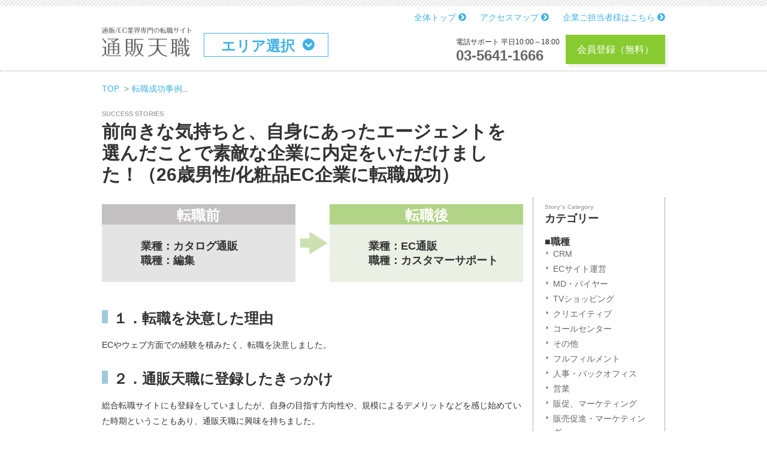

--- FILE ---
content_type: text/html; charset=UTF-8
request_url: https://www.tsuhantenshoku.com/success/3099
body_size: 8092
content:
<!DOCTYPE html>
<html lang="ja">
<head>
	<meta charset="utf-8">
	<!--[if IE]><meta http-equiv="X-UA-Compatible" content="IE=edge"><![endif]-->
		<title>  前向きな気持ちと、自身にあったエージェントを選んだことで素敵な企業に内定をいただけました！（26歳男性/化粧品EC企業に転職成功） | 通販・EC業界専門の転職求人サイト「通販天職」</title>
	<meta name="title" content="  前向きな気持ちと、自身にあったエージェントを選んだことで素敵な企業に内定をいただけました！（26歳男性/化粧品EC企業に転職成功） | 通販・EC業界専門の転職求人サイト「通販天職」">
	<meta name="description" content="EC・通販業界に特化した転職エージェントを利用し、化粧品EC企業に転職成功した26歳男性のお声です。">
	<meta name="keywords" content="">
	<meta name="viewport" content="width=device-width,initial-scale=1.0,minimum-scale=1.0,maximum-scale=1.0,user-scalable=yes">
	<link rel="icon" type="image/gif" href="https://www.tsuhantenshoku.com/wp-content/themes/www.tsuhantenshoku.com/favicon.png" />
	<link rel="shortcut icon" href="https://www.tsuhantenshoku.com/wp-content/themes/www.tsuhantenshoku.com/favicon.ico" />

	<link rel="stylesheet" href="https://maxcdn.bootstrapcdn.com/bootstrap/4.0.0-beta.2/css/bootstrap.min.css" integrity="sha384-PsH8R72JQ3SOdhVi3uxftmaW6Vc51MKb0q5P2rRUpPvrszuE4W1povHYgTpBfshb" crossorigin="anonymous">
	<script src="https://cdnjs.cloudflare.com/ajax/libs/jquery/3.2.1/jquery.min.js" crossorigin="anonymous"></script>
	<script src="https://cdnjs.cloudflare.com/ajax/libs/popper.js/1.12.3/umd/popper.min.js" integrity="sha384-vFJXuSJphROIrBnz7yo7oB41mKfc8JzQZiCq4NCceLEaO4IHwicKwpJf9c9IpFgh" crossorigin="anonymous"></script>
	<script src="https://maxcdn.bootstrapcdn.com/bootstrap/4.0.0-beta.2/js/bootstrap.min.js" integrity="sha384-alpBpkh1PFOepccYVYDB4do5UnbKysX5WZXm3XxPqe5iKTfUKjNkCk9SaVuEZflJ" crossorigin="anonymous"></script>


	<meta name='robots' content='max-image-preview:large' />
	<style>img:is([sizes="auto" i], [sizes^="auto," i]) { contain-intrinsic-size: 3000px 1500px }</style>
	<link rel='stylesheet' id='wp-block-library-css' href='https://www.tsuhantenshoku.com/wp-includes/css/dist/block-library/style.min.css' type='text/css' media='all' />
<style id='classic-theme-styles-inline-css' type='text/css'>
/*! This file is auto-generated */
.wp-block-button__link{color:#fff;background-color:#32373c;border-radius:9999px;box-shadow:none;text-decoration:none;padding:calc(.667em + 2px) calc(1.333em + 2px);font-size:1.125em}.wp-block-file__button{background:#32373c;color:#fff;text-decoration:none}
</style>
<style id='global-styles-inline-css' type='text/css'>
:root{--wp--preset--aspect-ratio--square: 1;--wp--preset--aspect-ratio--4-3: 4/3;--wp--preset--aspect-ratio--3-4: 3/4;--wp--preset--aspect-ratio--3-2: 3/2;--wp--preset--aspect-ratio--2-3: 2/3;--wp--preset--aspect-ratio--16-9: 16/9;--wp--preset--aspect-ratio--9-16: 9/16;--wp--preset--color--black: #000000;--wp--preset--color--cyan-bluish-gray: #abb8c3;--wp--preset--color--white: #ffffff;--wp--preset--color--pale-pink: #f78da7;--wp--preset--color--vivid-red: #cf2e2e;--wp--preset--color--luminous-vivid-orange: #ff6900;--wp--preset--color--luminous-vivid-amber: #fcb900;--wp--preset--color--light-green-cyan: #7bdcb5;--wp--preset--color--vivid-green-cyan: #00d084;--wp--preset--color--pale-cyan-blue: #8ed1fc;--wp--preset--color--vivid-cyan-blue: #0693e3;--wp--preset--color--vivid-purple: #9b51e0;--wp--preset--gradient--vivid-cyan-blue-to-vivid-purple: linear-gradient(135deg,rgba(6,147,227,1) 0%,rgb(155,81,224) 100%);--wp--preset--gradient--light-green-cyan-to-vivid-green-cyan: linear-gradient(135deg,rgb(122,220,180) 0%,rgb(0,208,130) 100%);--wp--preset--gradient--luminous-vivid-amber-to-luminous-vivid-orange: linear-gradient(135deg,rgba(252,185,0,1) 0%,rgba(255,105,0,1) 100%);--wp--preset--gradient--luminous-vivid-orange-to-vivid-red: linear-gradient(135deg,rgba(255,105,0,1) 0%,rgb(207,46,46) 100%);--wp--preset--gradient--very-light-gray-to-cyan-bluish-gray: linear-gradient(135deg,rgb(238,238,238) 0%,rgb(169,184,195) 100%);--wp--preset--gradient--cool-to-warm-spectrum: linear-gradient(135deg,rgb(74,234,220) 0%,rgb(151,120,209) 20%,rgb(207,42,186) 40%,rgb(238,44,130) 60%,rgb(251,105,98) 80%,rgb(254,248,76) 100%);--wp--preset--gradient--blush-light-purple: linear-gradient(135deg,rgb(255,206,236) 0%,rgb(152,150,240) 100%);--wp--preset--gradient--blush-bordeaux: linear-gradient(135deg,rgb(254,205,165) 0%,rgb(254,45,45) 50%,rgb(107,0,62) 100%);--wp--preset--gradient--luminous-dusk: linear-gradient(135deg,rgb(255,203,112) 0%,rgb(199,81,192) 50%,rgb(65,88,208) 100%);--wp--preset--gradient--pale-ocean: linear-gradient(135deg,rgb(255,245,203) 0%,rgb(182,227,212) 50%,rgb(51,167,181) 100%);--wp--preset--gradient--electric-grass: linear-gradient(135deg,rgb(202,248,128) 0%,rgb(113,206,126) 100%);--wp--preset--gradient--midnight: linear-gradient(135deg,rgb(2,3,129) 0%,rgb(40,116,252) 100%);--wp--preset--font-size--small: 13px;--wp--preset--font-size--medium: 20px;--wp--preset--font-size--large: 36px;--wp--preset--font-size--x-large: 42px;--wp--preset--spacing--20: 0.44rem;--wp--preset--spacing--30: 0.67rem;--wp--preset--spacing--40: 1rem;--wp--preset--spacing--50: 1.5rem;--wp--preset--spacing--60: 2.25rem;--wp--preset--spacing--70: 3.38rem;--wp--preset--spacing--80: 5.06rem;--wp--preset--shadow--natural: 6px 6px 9px rgba(0, 0, 0, 0.2);--wp--preset--shadow--deep: 12px 12px 50px rgba(0, 0, 0, 0.4);--wp--preset--shadow--sharp: 6px 6px 0px rgba(0, 0, 0, 0.2);--wp--preset--shadow--outlined: 6px 6px 0px -3px rgba(255, 255, 255, 1), 6px 6px rgba(0, 0, 0, 1);--wp--preset--shadow--crisp: 6px 6px 0px rgba(0, 0, 0, 1);}:where(.is-layout-flex){gap: 0.5em;}:where(.is-layout-grid){gap: 0.5em;}body .is-layout-flex{display: flex;}.is-layout-flex{flex-wrap: wrap;align-items: center;}.is-layout-flex > :is(*, div){margin: 0;}body .is-layout-grid{display: grid;}.is-layout-grid > :is(*, div){margin: 0;}:where(.wp-block-columns.is-layout-flex){gap: 2em;}:where(.wp-block-columns.is-layout-grid){gap: 2em;}:where(.wp-block-post-template.is-layout-flex){gap: 1.25em;}:where(.wp-block-post-template.is-layout-grid){gap: 1.25em;}.has-black-color{color: var(--wp--preset--color--black) !important;}.has-cyan-bluish-gray-color{color: var(--wp--preset--color--cyan-bluish-gray) !important;}.has-white-color{color: var(--wp--preset--color--white) !important;}.has-pale-pink-color{color: var(--wp--preset--color--pale-pink) !important;}.has-vivid-red-color{color: var(--wp--preset--color--vivid-red) !important;}.has-luminous-vivid-orange-color{color: var(--wp--preset--color--luminous-vivid-orange) !important;}.has-luminous-vivid-amber-color{color: var(--wp--preset--color--luminous-vivid-amber) !important;}.has-light-green-cyan-color{color: var(--wp--preset--color--light-green-cyan) !important;}.has-vivid-green-cyan-color{color: var(--wp--preset--color--vivid-green-cyan) !important;}.has-pale-cyan-blue-color{color: var(--wp--preset--color--pale-cyan-blue) !important;}.has-vivid-cyan-blue-color{color: var(--wp--preset--color--vivid-cyan-blue) !important;}.has-vivid-purple-color{color: var(--wp--preset--color--vivid-purple) !important;}.has-black-background-color{background-color: var(--wp--preset--color--black) !important;}.has-cyan-bluish-gray-background-color{background-color: var(--wp--preset--color--cyan-bluish-gray) !important;}.has-white-background-color{background-color: var(--wp--preset--color--white) !important;}.has-pale-pink-background-color{background-color: var(--wp--preset--color--pale-pink) !important;}.has-vivid-red-background-color{background-color: var(--wp--preset--color--vivid-red) !important;}.has-luminous-vivid-orange-background-color{background-color: var(--wp--preset--color--luminous-vivid-orange) !important;}.has-luminous-vivid-amber-background-color{background-color: var(--wp--preset--color--luminous-vivid-amber) !important;}.has-light-green-cyan-background-color{background-color: var(--wp--preset--color--light-green-cyan) !important;}.has-vivid-green-cyan-background-color{background-color: var(--wp--preset--color--vivid-green-cyan) !important;}.has-pale-cyan-blue-background-color{background-color: var(--wp--preset--color--pale-cyan-blue) !important;}.has-vivid-cyan-blue-background-color{background-color: var(--wp--preset--color--vivid-cyan-blue) !important;}.has-vivid-purple-background-color{background-color: var(--wp--preset--color--vivid-purple) !important;}.has-black-border-color{border-color: var(--wp--preset--color--black) !important;}.has-cyan-bluish-gray-border-color{border-color: var(--wp--preset--color--cyan-bluish-gray) !important;}.has-white-border-color{border-color: var(--wp--preset--color--white) !important;}.has-pale-pink-border-color{border-color: var(--wp--preset--color--pale-pink) !important;}.has-vivid-red-border-color{border-color: var(--wp--preset--color--vivid-red) !important;}.has-luminous-vivid-orange-border-color{border-color: var(--wp--preset--color--luminous-vivid-orange) !important;}.has-luminous-vivid-amber-border-color{border-color: var(--wp--preset--color--luminous-vivid-amber) !important;}.has-light-green-cyan-border-color{border-color: var(--wp--preset--color--light-green-cyan) !important;}.has-vivid-green-cyan-border-color{border-color: var(--wp--preset--color--vivid-green-cyan) !important;}.has-pale-cyan-blue-border-color{border-color: var(--wp--preset--color--pale-cyan-blue) !important;}.has-vivid-cyan-blue-border-color{border-color: var(--wp--preset--color--vivid-cyan-blue) !important;}.has-vivid-purple-border-color{border-color: var(--wp--preset--color--vivid-purple) !important;}.has-vivid-cyan-blue-to-vivid-purple-gradient-background{background: var(--wp--preset--gradient--vivid-cyan-blue-to-vivid-purple) !important;}.has-light-green-cyan-to-vivid-green-cyan-gradient-background{background: var(--wp--preset--gradient--light-green-cyan-to-vivid-green-cyan) !important;}.has-luminous-vivid-amber-to-luminous-vivid-orange-gradient-background{background: var(--wp--preset--gradient--luminous-vivid-amber-to-luminous-vivid-orange) !important;}.has-luminous-vivid-orange-to-vivid-red-gradient-background{background: var(--wp--preset--gradient--luminous-vivid-orange-to-vivid-red) !important;}.has-very-light-gray-to-cyan-bluish-gray-gradient-background{background: var(--wp--preset--gradient--very-light-gray-to-cyan-bluish-gray) !important;}.has-cool-to-warm-spectrum-gradient-background{background: var(--wp--preset--gradient--cool-to-warm-spectrum) !important;}.has-blush-light-purple-gradient-background{background: var(--wp--preset--gradient--blush-light-purple) !important;}.has-blush-bordeaux-gradient-background{background: var(--wp--preset--gradient--blush-bordeaux) !important;}.has-luminous-dusk-gradient-background{background: var(--wp--preset--gradient--luminous-dusk) !important;}.has-pale-ocean-gradient-background{background: var(--wp--preset--gradient--pale-ocean) !important;}.has-electric-grass-gradient-background{background: var(--wp--preset--gradient--electric-grass) !important;}.has-midnight-gradient-background{background: var(--wp--preset--gradient--midnight) !important;}.has-small-font-size{font-size: var(--wp--preset--font-size--small) !important;}.has-medium-font-size{font-size: var(--wp--preset--font-size--medium) !important;}.has-large-font-size{font-size: var(--wp--preset--font-size--large) !important;}.has-x-large-font-size{font-size: var(--wp--preset--font-size--x-large) !important;}
:where(.wp-block-post-template.is-layout-flex){gap: 1.25em;}:where(.wp-block-post-template.is-layout-grid){gap: 1.25em;}
:where(.wp-block-columns.is-layout-flex){gap: 2em;}:where(.wp-block-columns.is-layout-grid){gap: 2em;}
:root :where(.wp-block-pullquote){font-size: 1.5em;line-height: 1.6;}
</style>
<link rel='stylesheet' id='contact-form-7-css' href='https://www.tsuhantenshoku.com/wp-content/plugins/contact-form-7/includes/css/styles.css?ver=6.0.2' type='text/css' media='all' />
<link rel='stylesheet' id='wp-pagenavi-css' href='https://www.tsuhantenshoku.com/wp-content/plugins/wp-pagenavi/pagenavi-css.css?ver=2.70' type='text/css' media='all' />
<link rel="canonical" href="https://www.tsuhantenshoku.com/success/3099" />

	<script src="https://www.tsuhantenshoku.com/wp-content/themes/www.tsuhantenshoku.com/assets/js/slick.min.js"></script>
	<script src="https://www.tsuhantenshoku.com/wp-content/themes/www.tsuhantenshoku.com/assets/js/jquery.lazyload.min.js"></script>

	<script src="https://www.tsuhantenshoku.com/wp-content/themes/www.tsuhantenshoku.com/assets/js/jquery.mmenu.min.all.js"></script>
	<link rel="stylesheet" href="https://www.tsuhantenshoku.com/wp-content/themes/www.tsuhantenshoku.com/assets/css/jquery.mmenu.all.css">

	<link rel="stylesheet" href="https://www.tsuhantenshoku.com/wp-content/themes/www.tsuhantenshoku.com/assets/css/main.css?v=20251127105151">
	<link rel="stylesheet" href="https://www.tsuhantenshoku.com/wp-content/themes/www.tsuhantenshoku.com/assets/css/custom.css?v=2025060225148">

	<link rel="alternate" type="application/rss+xml" title="通販・EC業界専門の転職求人サイト「通販天職」" href="https://www.tsuhantenshoku.com/feed"/>

	<meta property="og:site_name" content="通販・EC業界専門の転職求人サイト「通販天職」">
	<meta property="og:title" content="  前向きな気持ちと、自身にあったエージェントを選んだことで素敵な企業に内定をいただけました！（26歳男性/化粧品EC企業に転職成功） | 通販・EC業界専門の転職求人サイト「通販天職」">
	<meta property="og:description" content="EC・通販業界に特化した転職エージェントを利用し、化粧品EC企業に転職成功した26歳男性のお声です。">
	<meta property="og:url" content="https://www.tsuhantenshoku.com/success/3099">
	<meta property="og:type" content="article">
	<meta property="og:image" content="https://www.tsuhantenshoku.com/wp-content/themes/www.tsuhantenshoku.com/assets/images/ogimage.jpg" />

	
<!-- Global site tag (gtag.js) - Google Analytics -->
<script async src="https://www.googletagmanager.com/gtag/js?id=UA-17877152-1"></script>
<script>
  window.dataLayer = window.dataLayer || [];
  function gtag(){dataLayer.push(arguments);}
  gtag('js', new Date());

  gtag('config', 'UA-17877152-1');
</script>

<!-- google job -->

		<script type="application/ld+json">
		{
			"@context": "https://schema.org",
			"@type": "BreadcrumbList",
			"itemListElement": [
							{
				"@type": "ListItem",
				"position": 1,
				"name": "TOP",
				"item": "https://www.tsuhantenshoku.com/"
			},			{
				"@type": "ListItem",
				"position": 2,
				"name": "転職成功事例",
				"item": "https://www.tsuhantenshoku.com/success"
			},		{
			"@type": "ListItem",
			"position": 3,
			"name": "前向きな気持ちと、自身にあったエージェントを選んだことで素敵な企業に内定をいただけました！（26歳男性/化粧品EC企業に転職成功）"
		}			]
		}
		</script>
		
</head>
<body class="success-template-default single single-success postid-3099">

	<div class="wrapper">
		<div class="inner-wrapper">

			<header class="header">
				<div class="common-outer">

											<div class="headerlinks">
							<ul>
																	<li><a href="https://www.tsuhantenshoku.com">全体トップ <i class="fa fa-chevron-circle-right" aria-hidden="true"></i></a></li>
																<li><a href="https://www.tsuhantenshoku.com/about#access">アクセスマップ <i class="fa fa-chevron-circle-right" aria-hidden="true"></i></a></li>
								<li><a href="https://www.tsuhantenshoku.com/forcompany">企業ご担当者様はこちら <i class="fa fa-chevron-circle-right" aria-hidden="true"></i></a></li>
							</ul>
						</div>
					
					<div class="logo">
																					<div class="logoinner"><a href="https://www.tsuhantenshoku.com"><img src="https://www.tsuhantenshoku.com/wp-content/themes/www.tsuhantenshoku.com/assets/images/logo.png" alt="通販・EC業界専門の転職求人サイト「通販天職」"></a></div>
																		</div>

											<div class="area">
							<div class="selected" data-overlaybtn="cond-area">
								エリア選択							</div>
							<div class="list-cond-overlay" data-overlaytgt="cond-area">
								<div class="list-cond-overlay-header">エリア選択</div>
								<div class="list-cond-overlay-inner">
									<div class="list-cond">
										<div class="list-type">
											<div class="list"><a href="https://www.tsuhantenshoku.com/tokyo">東京都版</a></div><div class="list"><a href="https://www.tsuhantenshoku.com/chiba">千葉県版</a></div><div class="list"><a href="https://www.tsuhantenshoku.com/saitama">埼玉県版</a></div><div class="list"><a href="https://www.tsuhantenshoku.com/kanagawa">神奈川県版</a></div><div class="list"><a href="https://www.tsuhantenshoku.com/osaka">大阪府・京都府・兵庫県版</a></div><div class="list"><a href="https://www.tsuhantenshoku.com/fukuoka">福岡県・熊本県版</a></div><div class="list"><a href="https://www.tsuhantenshoku.com/others">その他の地域版</a></div>										</div>
									</div>
								</div>
								<div class="closebtn" data-overlaytgtclose="cond-area"><i class="fa fa-times" aria-hidden="true"></i></div>
							</div>
						</div>
						<div class="support">
							<div class="inner1">
								<p>電話サポート 平日10:00～18:00</p>
								<div class="telbtn"><a href="tel:0356411666">03-5641-1666</a></div>
							</div>
							<div class="inner2">
								<div class="cv-btn">
									<a href="https://www.tsuhantenshoku.com/register">会員登録（無料）</a>
								</div>
							</div>
						</div>
					
					<div class="togglebtn mobile" id="js-menutoggle">
						<button><span></span><span></span><span></span></button>
					</div>

				</div>
			</header>

			<div class="content-wrapper">

<div class="pankuzu-wrap">
	<div class="common-outer">
		<nav id="breadcrumbs">
			<ol class="breadcrumb" itemscope itemtype="http://schema.org/BreadcrumbList">
				<li itemprop="itemListElement" itemscope itemtype="http://schema.org/ListItem" class="breadTop breadcrumb-item">
					<a itemprop="item" href="https://www.tsuhantenshoku.com" class="pankuzu_home"><span itemprop="name">TOP</span></a>
					<meta itemprop="position" content="1" />
				</li>
				<li itemprop="itemListElement" itemscope itemtype="http://schema.org/ListItem" class="breadUnder breadcrumb-item"><a itemprop="item" href="https://www.tsuhantenshoku.com/success" title="転職成功事例"><span itemprop="name">転職成功事例</span></a><meta itemprop="position" content="2" /></li><li itemprop="itemListElement" itemscope itemtype="http://schema.org/ListItem" class="breadUnder breadcrumb-item"><span itemprop="name">前向きな気持ちと、自身にあったエージェントを選んだことで素敵な企業に内定をいただけました！（26歳男性/化粧品EC企業に転職成功）</span><meta itemprop="position" content="3" /></li>
			</ol>
		</nav>

	</div>
</div>

<div class="content-main">
	<div class="common-outer">

		<div class="archive-content single-content">
				<div class="list-tips">

					<div class="head common-head">
						<h4>SUCCESS STORIES</h4>
						<h1>前向きな気持ちと、自身にあったエージェントを選んだことで素敵な企業に内定をいただけました！（26歳男性/化粧品EC企業に転職成功）</h1>
					</div>

					<div class="outer">

						<div class="inner inner1">
							
																							<div class="succes-head">
									<div class="contents">
										<div class="flow-box">
											<div class="flow-index flow1">
												<h4>転職前</h4>
												<div class="flow-content">
													業種：カタログ通販<br>職種：編集												</div>
											</div>
											<div class="flow-index flow2">
												<h4>転職後</h4>
												<div class="flow-content">
													業種：EC通販<br>職種：カスタマーサポート												</div>
											</div>
										</div>
									</div>
								</div>
								
								<div class="post-content">
									<h2>１．転職を決意した理由</h2>
<p>ECやウェブ方面での経験を積みたく、転職を決意しました。</p>
<h2>２．通販天職に登録したきっかけ</h2>
<p>総合転職サイトにも登録をしていましたが、自身の目指す方向性や、規模によるデメリットなどを感じ始めていた時期ということもあり、通販天職に興味を持ちました。<br />
通販業界に特化した転職サイトだからこそ、自身の前職での経歴やスキルを的確にみて頂けるとも考え、すぐに登録しました。</p>
<h2>３．担当コンサルタントの印象</h2>
<p>親身になって、手厚くサポートして頂けました。<br />
面接が上手くいかなかった時には励ましのお言葉を頂き、企業さん側にもフォローをして頂けました。こういった多大なサポートがあったからこそ、内定につながったのだと思っています。</p>
<h2>４．今回の転職活動を通じての感想</h2>
<p>現在の情勢において各社の選考が完全に止まるなど、前例のないような非常事態での転職活動となりましたが、そんな中でも真摯に向き合って頂ける素敵な企業さんに出会うことができました。<br />
そして短期間のうちに内定を頂くことができたのも、私自身に合ったエージェントさんと出会えたこと、そして時々落ち込みながらも、前向きな気持ちは大切に転職活動を続けた結果だと思っています！</p>
<p><a href="https://www.tsuhantenshoku.com/search?primary=job_free_select_item2&#038;area=%E6%9D%B1%E4%BA%AC%E9%83%BD&#038;job_free_select_item2=%E8%B2%A9%E4%BF%83%E3%80%81%E3%83%9E%E3%83%BC%E3%82%B1%E3%83%86%E3%82%A3%E3%83%B3%E3%82%B0">■東京都　販売促進・Webマーケティング求人</a></p>
<p><a href="https://www.tsuhantenshoku.com/search?primary=job_free_select_item2&#038;area=%E6%9D%B1%E4%BA%AC%E9%83%BD&#038;job_free_select_item2=%E3%82%B3%E3%83%BC%E3%83%AB%E3%82%BB%E3%83%B3%E3%82%BF%E3%83%BC">■東京都　コールセンター・カスタマーサポート求人</a></p>

																			<div class="success-btm">
											<dl>
																									<dt>ペンネーム：</dt>
													<dd>マルタ</dd>
																								<dt>事例カテゴリ：</dt><dd><a href="https://www.tsuhantenshoku.com/success_pattern/career_up">キャリアアップ転職</a>/<a href="https://www.tsuhantenshoku.com/success_pattern/speed">スピード転職</a>/<a href="https://www.tsuhantenshoku.com/success_pattern/beginner">初めての転職</a>/<a href="https://www.tsuhantenshoku.com/success_pattern/thanks">感謝の声</a>/<a href="https://www.tsuhantenshoku.com/success_pattern/ideal_company">理想の会社に転職</a></dd><dt>職種：</dt><dd><a href="https://www.tsuhantenshoku.com/job_type/%e3%82%af%e3%83%aa%e3%82%a8%e3%82%a4%e3%83%86%e3%82%a3%e3%83%96">クリエイティブ</a>/<a href="https://www.tsuhantenshoku.com/job_type/%e3%82%b3%e3%83%bc%e3%83%ab%e3%82%bb%e3%83%b3%e3%82%bf%e3%83%bc">コールセンター</a>/<a href="https://www.tsuhantenshoku.com/job_type/%e8%b2%a9%e4%bf%83%e3%80%81%e3%83%9e%e3%83%bc%e3%82%b1%e3%83%86%e3%82%a3%e3%83%b3%e3%82%b0">販促、マーケティング</a></dd><dt>媒体：</dt><dd><a href="https://www.tsuhantenshoku.com/channel/internet">インターネット</a>/<a href="https://www.tsuhantenshoku.com/channel/catalog">カタログ</a></dd>											</dl>
										</div>
																		<div class="clearbox"></div>
								</div>
							
						</div>

												<div class="inner inner2">

															<div class="index index-tax-success">
									<div class="contents">
										<div class="title">
											<h4>Story’s Category</h4>
											<h3>カテゴリー</h3>
										</div>
										<h5>■職種</h5>
										<ul>
												<li class="cat-item cat-item-20"><a href="https://www.tsuhantenshoku.com/job_type/crm">CRM</a>
</li>
	<li class="cat-item cat-item-4"><a href="https://www.tsuhantenshoku.com/job_type/ec%e3%82%b5%e3%82%a4%e3%83%88%e9%81%8b%e5%96%b6">ECサイト運営</a>
</li>
	<li class="cat-item cat-item-2"><a href="https://www.tsuhantenshoku.com/job_type/md%e3%83%bb%e3%83%90%e3%82%a4%e3%83%a4%e3%83%bc">MD・バイヤー</a>
</li>
	<li class="cat-item cat-item-21"><a href="https://www.tsuhantenshoku.com/job_type/tv%e3%82%b7%e3%83%a7%e3%83%83%e3%83%94%e3%83%b3%e3%82%b0">TVショッピング</a>
</li>
	<li class="cat-item cat-item-6"><a href="https://www.tsuhantenshoku.com/job_type/%e3%82%af%e3%83%aa%e3%82%a8%e3%82%a4%e3%83%86%e3%82%a3%e3%83%96">クリエイティブ</a>
</li>
	<li class="cat-item cat-item-5"><a href="https://www.tsuhantenshoku.com/job_type/%e3%82%b3%e3%83%bc%e3%83%ab%e3%82%bb%e3%83%b3%e3%82%bf%e3%83%bc">コールセンター</a>
</li>
	<li class="cat-item cat-item-8"><a href="https://www.tsuhantenshoku.com/job_type/%e3%81%9d%e3%81%ae%e4%bb%96">その他</a>
</li>
	<li class="cat-item cat-item-7"><a href="https://www.tsuhantenshoku.com/job_type/%e3%83%95%e3%83%ab%e3%83%95%e3%82%a3%e3%83%ab%e3%83%a1%e3%83%b3%e3%83%88">フルフィルメント</a>
</li>
	<li class="cat-item cat-item-22"><a href="https://www.tsuhantenshoku.com/job_type/%e4%ba%ba%e4%ba%8b%e3%83%bb%e3%83%90%e3%83%83%e3%82%af%e3%82%aa%e3%83%95%e3%82%a3%e3%82%b9">人事・バックオフィス</a>
</li>
	<li class="cat-item cat-item-23"><a href="https://www.tsuhantenshoku.com/job_type/%e5%96%b6%e6%a5%ad">営業</a>
</li>
	<li class="cat-item cat-item-3"><a href="https://www.tsuhantenshoku.com/job_type/%e8%b2%a9%e4%bf%83%e3%80%81%e3%83%9e%e3%83%bc%e3%82%b1%e3%83%86%e3%82%a3%e3%83%b3%e3%82%b0">販促、マーケティング</a>
</li>
	<li class="cat-item cat-item-31"><a href="https://www.tsuhantenshoku.com/job_type/%e8%b2%a9%e5%a3%b2%e4%bf%83%e9%80%b2%e3%83%bb%e3%83%9e%e3%83%bc%e3%82%b1%e3%83%86%e3%82%a3%e3%83%b3%e3%82%b0">販売促進・マーケティング</a>
</li>
										</ul>
										<h5>■事例カテゴリ</h5>
										<ul>
												<li class="cat-item cat-item-10"><a href="https://www.tsuhantenshoku.com/success_pattern/executive">エグゼクティブ転職</a>
</li>
	<li class="cat-item cat-item-11"><a href="https://www.tsuhantenshoku.com/success_pattern/career_up">キャリアアップ転職</a>
</li>
	<li class="cat-item cat-item-12"><a href="https://www.tsuhantenshoku.com/success_pattern/speed">スピード転職</a>
</li>
	<li class="cat-item cat-item-13"><a href="https://www.tsuhantenshoku.com/success_pattern/beginner">初めての転職</a>
</li>
	<li class="cat-item cat-item-9"><a href="https://www.tsuhantenshoku.com/success_pattern/thanks">感謝の声</a>
</li>
	<li class="cat-item cat-item-14"><a href="https://www.tsuhantenshoku.com/success_pattern/situation_up">条件・年収アップ転職</a>
</li>
	<li class="cat-item cat-item-15"><a href="https://www.tsuhantenshoku.com/success_pattern/ideal_company">理想の会社に転職</a>
</li>
										</ul>
										<h5>■媒体（チャネル）</h5>
										<ul>
												<li class="cat-item cat-item-16"><a href="https://www.tsuhantenshoku.com/channel/tv">TV</a>
</li>
	<li class="cat-item cat-item-17"><a href="https://www.tsuhantenshoku.com/channel/internet">インターネット</a>
</li>
	<li class="cat-item cat-item-18"><a href="https://www.tsuhantenshoku.com/channel/catalog">カタログ</a>
</li>
	<li class="cat-item cat-item-19"><a href="https://www.tsuhantenshoku.com/channel/overall">総合</a>
</li>
										</ul>
									</div>
								</div>
													</div>
						
					</div>

				</div>
		</div>

	</div>
</div>

</div><!-- .content-wrapper -->

<div class="footer-sitemap">
	<div class="common-outer">

		<div class="footer-links">

			<div class="index">
				<h3>■求人検索（地域）</h3>
				<ul>
					<li><a href="https://www.tsuhantenshoku.com/tokyo">東京都版</a></li><li><a href="https://www.tsuhantenshoku.com/chiba">千葉県版</a></li><li><a href="https://www.tsuhantenshoku.com/saitama">埼玉県版</a></li><li><a href="https://www.tsuhantenshoku.com/kanagawa">神奈川県版</a></li><li><a href="https://www.tsuhantenshoku.com/osaka">大阪府・京都府・兵庫県版</a></li><li><a href="https://www.tsuhantenshoku.com/fukuoka">福岡県・熊本県版</a></li><li><a href="https://www.tsuhantenshoku.com/others">その他の地域版</a></li>				</ul>
			</div>

			<div class="index">

				<h3>■基本情報</h3>
				<ul>
					<li><a href="https://www.tsuhantenshoku.com/about">運営会社</a></li>
					<li><a href="https://www.tsuhantenshoku.com/about#access">アクセス</a></li>
					<li><a href="https://www.tsuhantenshoku.com/message">代表からのメッセージ</a></li>
					<li><a href="https://www.tsuhantenshoku.com/privacy">個人情報保護方針</a></li>
				</ul>

				<h3>■企業ご担当者様</h3>
				<ul>
					<li><a href="https://www.tsuhantenshoku.com/forcompany">求人掲載のお問い合わせ</a></li>
				</ul>

							</div>

			<div class="index">

				<h3>■基本情報</h3>
				<ul>
					<li><a href="https://www.tsuhantenshoku.com/service">サービスについて</a></li>
					<li><a href="https://www.tsuhantenshoku.com/counseling">個別カウンセリング</a></li>
					<li><a href="https://www.tsuhantenshoku.com/flow">登録から入社までの流れ</a></li>
				</ul>
			</div>

		</div>

		<div class="footer-sns">
			<div class="sns-item">
				<a href="https://x.com/tsuhantenshoku" target="_blank" class="sns-content">
					<img src="https://www.tsuhantenshoku.com/wp-content/themes/www.tsuhantenshoku.com/assets/images/icon_x.png" class="icon" alt="X (Twitter)">
					<span class="sns-text">@tsuhantenshoku</span>
				</a>
			</div>
		</div>

	</div>
</div>

<div class="footer">
	<div class="common-outer">

				<div class="footer-logo">
							<a href="https://www.tsuhantenshoku.com">
						<img src="https://www.tsuhantenshoku.com/wp-content/themes/www.tsuhantenshoku.com/assets/images/logo.png" alt="通販・EC業界専門の転職求人サイト「通販天職」">
				</a>
					</div>
				<div class="corp-addr">
			株式会社ジェネシス<br>
			〒103-0007　東京都中央区日本橋浜町2-61-11　飯森ビル7F<br>
			<i class="fa fa-map-marker" aria-hidden="true"></i> 都営新宿線 浜町駅 A1出口より徒歩30秒　（<a href="https://www.tsuhantenshoku.com/about/#access">地図</a>）<br>
			TEL：03-5641-1666　FAX ：03-5641-1747
		</div>
		<div class="footer-cv">
			<a href="https://www.tsuhantenshoku.com/register">会員登録（無料）</a>
		</div>
		
		<div class="footer-logo2">
							<a href="https://www.tsuhantenshoku.com">
						<img src="https://www.tsuhantenshoku.com/wp-content/themes/www.tsuhantenshoku.com/assets/images/logo.png" alt="通販・EC業界専門の転職求人サイト「通販天職」">
				</a>
						</div>

		<div class="cr">
				<p>&copy;1991-2026 Genesis Corporation All Rights Reserved</p>
		</div>

	</div>
</div>


	<div class="footer-fixed-btn mobile">
		<ul>
			<li class="green"><a href="https://www.tsuhantenshoku.com/register">会員登録（無料）</a></li>
		</ul>
	</div>

<div class="slidemenu" id="js-slidemenu">
	<ul>
					<li><a href="https://www.tsuhantenshoku.com">全体トップ <i class="fa fa-chevron-circle-right" aria-hidden="true"></i></a></li>
				<li><a href="https://www.tsuhantenshoku.com/about#access">アクセスマップ <i class="fa fa-chevron-circle-right" aria-hidden="true"></i></a></li>
		<li><a href="https://www.tsuhantenshoku.com/forcompany">企業ご担当者様はこちら <i class="fa fa-chevron-circle-right" aria-hidden="true"></i></a></li>
		<li><a href="https://www.tsuhantenshoku.com/register">会員登録（無料） <i class="fa fa-chevron-circle-right" aria-hidden="true"></i></a></li>
		<li><a href="tel:0356411666">TEL：03-5641-1666 <i class="fa fa-chevron-circle-right" aria-hidden="true"></i></a></li>
	</ul>
</div>

<script type="text/javascript" src="https://www.tsuhantenshoku.com/wp-includes/js/dist/hooks.min.js?ver=4d63a3d491d11ffd8ac6" id="wp-hooks-js"></script>
<script type="text/javascript" src="https://www.tsuhantenshoku.com/wp-includes/js/dist/i18n.min.js?ver=5e580eb46a90c2b997e6" id="wp-i18n-js"></script>
<script type="text/javascript" id="wp-i18n-js-after">
/* <![CDATA[ */
wp.i18n.setLocaleData( { 'text direction\u0004ltr': [ 'ltr' ] } );
/* ]]> */
</script>
<script type="text/javascript" src="https://www.tsuhantenshoku.com/wp-content/plugins/contact-form-7/includes/swv/js/index.js?ver=6.0.2" id="swv-js"></script>
<script type="text/javascript" id="contact-form-7-js-translations">
/* <![CDATA[ */
( function( domain, translations ) {
	var localeData = translations.locale_data[ domain ] || translations.locale_data.messages;
	localeData[""].domain = domain;
	wp.i18n.setLocaleData( localeData, domain );
} )( "contact-form-7", {"translation-revision-date":"2024-11-05 02:21:01+0000","generator":"GlotPress\/4.0.1","domain":"messages","locale_data":{"messages":{"":{"domain":"messages","plural-forms":"nplurals=1; plural=0;","lang":"ja_JP"},"This contact form is placed in the wrong place.":["\u3053\u306e\u30b3\u30f3\u30bf\u30af\u30c8\u30d5\u30a9\u30fc\u30e0\u306f\u9593\u9055\u3063\u305f\u4f4d\u7f6e\u306b\u7f6e\u304b\u308c\u3066\u3044\u307e\u3059\u3002"],"Error:":["\u30a8\u30e9\u30fc:"]}},"comment":{"reference":"includes\/js\/index.js"}} );
/* ]]> */
</script>
<script type="text/javascript" id="contact-form-7-js-before">
/* <![CDATA[ */
var wpcf7 = {
    "api": {
        "root": "https:\/\/www.tsuhantenshoku.com\/wp-json\/",
        "namespace": "contact-form-7\/v1"
    }
};
/* ]]> */
</script>
<script type="text/javascript" src="https://www.tsuhantenshoku.com/wp-content/plugins/contact-form-7/includes/js/index.js?ver=6.0.2" id="contact-form-7-js"></script>
<script type="text/javascript" async defer src="https://www.tsuhantenshoku.com/wp-content/themes/www.tsuhantenshoku.com/assets/js/main.min.js?v=2021040172500" id="basejs-js"></script>

</body>
</html>
